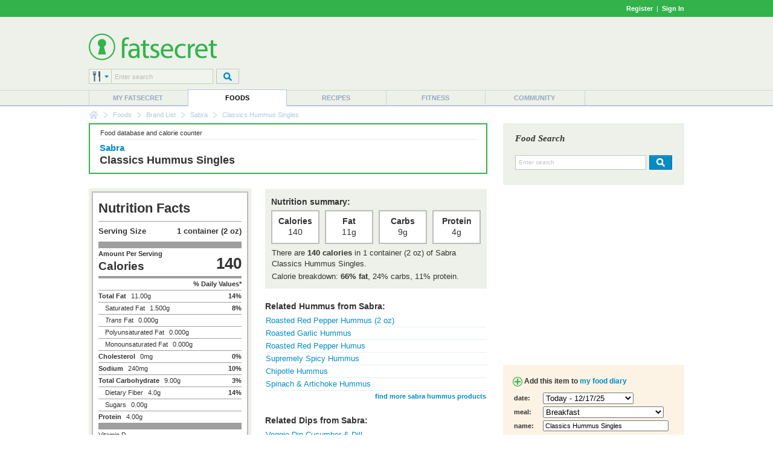

--- FILE ---
content_type: text/html; charset=utf-8
request_url: https://www.google.com/recaptcha/api2/aframe
body_size: 268
content:
<!DOCTYPE HTML><html><head><meta http-equiv="content-type" content="text/html; charset=UTF-8"></head><body><script nonce="IYEFLnqoGyvW1jwg_tIxQw">/** Anti-fraud and anti-abuse applications only. See google.com/recaptcha */ try{var clients={'sodar':'https://pagead2.googlesyndication.com/pagead/sodar?'};window.addEventListener("message",function(a){try{if(a.source===window.parent){var b=JSON.parse(a.data);var c=clients[b['id']];if(c){var d=document.createElement('img');d.src=c+b['params']+'&rc='+(localStorage.getItem("rc::a")?sessionStorage.getItem("rc::b"):"");window.document.body.appendChild(d);sessionStorage.setItem("rc::e",parseInt(sessionStorage.getItem("rc::e")||0)+1);localStorage.setItem("rc::h",'1766174493575');}}}catch(b){}});window.parent.postMessage("_grecaptcha_ready", "*");}catch(b){}</script></body></html>

--- FILE ---
content_type: text/css
request_url: https://m.ftscrt.com/static/css/food/finder.css
body_size: 628
content:
#content div.finder
{
	border: 2px solid #F6E4B8;
}
#content div.finder div.section
{
	padding-left:10px;
	height:160px;
	background-image:url(../../images/ccard.jpg);
	background-position: right bottom;
	background-repeat:no-repeat;
}
#content div.finder div.section_firefox
{
	padding-left:10px;
	height:160px;
	background-image:url(../../images/firefox/firefox.jpg);
	background-position: left bottom;
	background-repeat:no-repeat;
}
#content div.finder div.heading
{
	background-color:#FFFFDB;
	padding:5px;
}
#content div.finder div.heading div.headingimg
{
	float:left;
	height:30px;
}
#content div.finder h2.finderheading a
{
	color:#CF700F;
	text-transform:none;
}
#content div.finder div.spaced
{
	margin: 5px;
}


--- FILE ---
content_type: image/svg+xml
request_url: https://m.ftscrt.com/static/images/social/but_social_twitter.svg
body_size: 884
content:
<svg xmlns="http://www.w3.org/2000/svg" width="40" height="40" viewBox="0 0 40 40">
  <path fill="#FFFFFF" d="M20,40 C8.954305,40 0,31.045695 0,20 C0,8.954305 8.954305,0 20,0 C31.045695,0 40,8.954305 40,20 C40,31.045695 31.045695,40 20,40 Z M16.34,30.55 C25.21,30.55 30.06,23.2 30.06,16.83 C30.06,16.62 30.06,16.41 30.05,16.21 C30.99,15.53 31.81,14.68 32.46,13.71 C31.6,14.09 30.67,14.35 29.69,14.47 C30.69,13.87 31.45,12.93 31.81,11.8 C30.88,12.35 29.85,12.75 28.75,12.97 C27.87,12.03 26.62,11.45 25.23,11.45 C22.57,11.45 20.41,13.61 20.41,16.27 C20.41,16.65 20.45,17.02 20.54,17.37 C16.53,17.17 12.98,15.25 10.6,12.33 C10.19,13.04 9.95,13.87 9.95,14.75 C9.95,16.42 10.8,17.9 12.1,18.76 C11.31,18.74 10.57,18.52 9.92,18.16 C9.92,18.18 9.92,18.2 9.92,18.22 C9.92,20.56 11.58,22.5 13.79,22.95 C13.39,23.06 12.96,23.12 12.52,23.12 C12.21,23.12 11.91,23.09 11.61,23.03 C12.22,24.95 14,26.34 16.11,26.38 C14.46,27.67 12.38,28.44 10.12,28.44 C9.73,28.44 9.35,28.42 8.97,28.37 C11.08,29.75 13.62,30.55 16.34,30.55 Z"/>
</svg>
